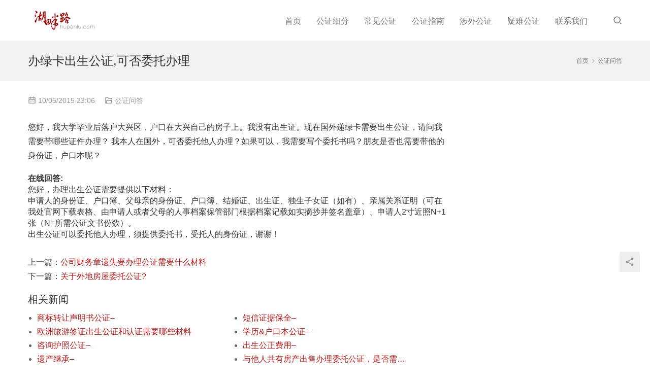

--- FILE ---
content_type: text/html; charset=UTF-8
request_url: http://gz.hupanlu.com/2598.html
body_size: 5812
content:
<!DOCTYPE html>
<html lang="zh-CN">
<head>
<meta charset="UTF-8">
<meta http-equiv="X-UA-Compatible" content="IE=Edge,chrome=1">
<meta name="renderer" content="webkit">
<meta name="viewport" content="initial-scale=1.0,user-scalable=no,maximum-scale=1,width=device-width,viewport-fit=cover">
<meta name="format-detection" content="telephone=no">
<title>办绿卡出生公证,可否委托办理 | 代办加急公证、房产公证</title>
<meta name='robots' content='max-image-preview:large' />
<meta name="description" content="您好，我大学毕业后落户大兴区，户口在大兴自己的房子上。我没有出生证。现在国外递绿卡需要出生公证，请问我需要带哪些证件办理？我本人在国外，可否委托他人办理？如果可以，我需要写个委托书吗？朋友是否也需要带他的身份证，户口本呢？ 在线回答: 您好，办理出生公证需要提供以下材料： 申请人的身份证、户口簿、父母亲的身份证、户口簿、结婚证、出生证、独生子女证（如有）、亲属关系证明（可在我处官网下载表格、由申请..." />
<meta property="og:type" content="article" />
<meta property="og:url" content="http://gz.hupanlu.com/2598.html" />
<meta property="og:site_name" content="代办加急公证、房产公证" />
<meta property="og:title" content="办绿卡出生公证,可否委托办理" />
<meta property="og:description" content="您好，我大学毕业后落户大兴区，户口在大兴自己的房子上。我没有出生证。现在国外递绿卡需要出生公证，请问我需要带哪些证件办理？我本人在国外，可否委托他人办理？如果可以，我需要写个委托书吗？朋友是否也需要带他的身份证，户口本呢？ 在线回答: 您好，办理出生公证需要提供以下材料： 申请人的身份证、户口簿、父母亲的身份证、户口簿、结婚证、出生证、独生子女证（如有）、亲属关系证明（可在我处官网下载表格、由申请..." />
<link rel="canonical" href="http://gz.hupanlu.com/2598.html" />
<meta name="applicable-device" content="pc,mobile" />
<meta http-equiv="Cache-Control" content="no-transform" />
<link rel='dns-prefetch' href='//cdn.jsdelivr.net' />
<link rel="alternate" type="application/rss+xml" title="代办加急公证、房产公证 &raquo; 办绿卡出生公证,可否委托办理评论Feed" href="http://gz.hupanlu.com/2598.html/feed" />
<link rel='stylesheet' id='stylesheet-css'  href='//gz.hupanlu.com/wp-content/uploads/wpcom/style.4.5.0.1621392227.css?ver=4.5.0' type='text/css' media='all' />
<link rel='stylesheet' id='material-icons-css'  href='http://gz.hupanlu.com/wp-content/themes/vitality/themer/assets/css/material-icons.css?ver=4.5.0' type='text/css' media='all' />
<link rel='stylesheet' id='remixicon-css'  href='https://cdn.jsdelivr.net/npm/remixicon@2.5.0/fonts/remixicon.css?ver=2.5.0' type='text/css' media='all' />
<link rel='stylesheet' id='font-awesome-css'  href='http://gz.hupanlu.com/wp-content/themes/vitality/themer/assets/css/font-awesome.css?ver=4.5.0' type='text/css' media='all' />
<link rel='stylesheet' id='wp-block-library-css'  href='http://gz.hupanlu.com/wp-includes/css/dist/block-library/style.min.css?ver=5.7.14' type='text/css' media='all' />
<link rel='stylesheet' id='contact-form-7-css'  href='http://gz.hupanlu.com/wp-content/plugins/contact-form-7/includes/css/styles.css?ver=4.3.1' type='text/css' media='all' />
<script type='text/javascript' src='https://cdn.jsdelivr.net/npm/jquery@3.5.1/dist/jquery.min.js?ver=3.5.1' id='jquery-core-js'></script>
<script type='text/javascript' src='http://gz.hupanlu.com/wp-includes/js/jquery/jquery-migrate.min.js?ver=3.3.2' id='jquery-migrate-js'></script>
<script type='text/javascript' src='https://cdn.jsdelivr.net/gh/wpcom-cn/assets/fonts/icons-2.6.7.js?ver=4.5.0' id='wpcom-icons-js'></script>
<link rel="EditURI" type="application/rsd+xml" title="RSD" href="http://gz.hupanlu.com/xmlrpc.php?rsd" />
<link rel="wlwmanifest" type="application/wlwmanifest+xml" href="http://gz.hupanlu.com/wp-includes/wlwmanifest.xml" /> 
<!--[if lte IE 9]><script src="http://gz.hupanlu.com/wp-content/themes/vitality/js/update.js"></script><![endif]-->
</head>
<body class="post-template-default single single-post postid-2598 single-format-standard lang-cn">
<header id="header" class="navbar-default">
	<div class="container clearfix">
        <div class="navbar-header">
            <button type="button" class="navbar-toggle collapsed" data-toggle="collapse" data-target=".navbar-menu">
                <span class="icon-bar icon-bar-1"></span>
                <span class="icon-bar icon-bar-2"></span>
                <span class="icon-bar icon-bar-3"></span>
            </button>
                        <div class="navbar-brand">
                <a href="http://gz.hupanlu.com" rel="home"><img src="http://gz.hupanlu.com/wp-content/uploads/2021/05/Y132475605134538.png" alt="代办加急公证、房产公证"></a>
            </div>
        </div>
        <nav class="collapse navbar-collapse navbar-right navbar-menu">
            <ul id="menu-menu-1" class="nav navbar-nav"><li class="menu-item"><a href="http://gz.hupanlu.com/">首页</a></li>
<li class="menu-item dropdown"><a href="http://gz.hupanlu.com/gongzhenfuwu" class="dropdown-toggle">公证细分</a>
<ul class="dropdown-menu">
	<li class="menu-item"><a href="http://gz.hupanlu.com/category/gongzhengfenlei">公证分类</a></li>
	<li class="menu-item"><a href="http://gz.hupanlu.com/category/baoquanzhengjugongzheng">保全证据公证</a></li>
	<li class="menu-item"><a href="http://gz.hupanlu.com/category/jiatingcaichangongzheng">家庭财产公证</a></li>
	<li class="menu-item"><a href="http://gz.hupanlu.com/category/fangchanjiaoyigongzheng">房产公证</a></li>
	<li class="menu-item"><a href="http://gz.hupanlu.com/category/xianchangjiandugongzheng">现场监督公证</a></li>
	<li class="menu-item"><a href="http://gz.hupanlu.com/category/jinronggongzheng">金融类公证</a></li>
	<li class="menu-item"><a href="http://gz.hupanlu.com/category/jichenggongzheng">继承公证</a></li>
	<li class="menu-item"><a href="http://gz.hupanlu.com/category/gongzhengshiwu">其它公证</a></li>
</ul>
</li>
<li class="menu-item"><a href="http://gz.hupanlu.com/category/uncategorized">常见公证</a></li>
<li class="menu-item dropdown"><a href="http://gz.hupanlu.com/category/gongzhengzhinan" class="dropdown-toggle">公证指南</a>
<ul class="dropdown-menu">
	<li class="menu-item"><a href="http://gz.hupanlu.com/category/gongzhengfanwen">公证书范文</a></li>
	<li class="menu-item"><a href="http://gz.hupanlu.com/category/changjianwenti">常见问题</a></li>
	<li class="menu-item"><a href="http://gz.hupanlu.com/category/beijinggongzhengchu">公证处</a></li>
	<li class="menu-item current-post-ancestor current-post-parent active"><a href="http://gz.hupanlu.com/category/gongzhengwenda">公证问答</a></li>
	<li class="menu-item dropdown"><a href="http://gz.hupanlu.com/gongzhengzhishi">公证知识</a>
	<ul class="dropdown-menu">
		<li class="menu-item"><a href="http://gz.hupanlu.com/category/falvzhishi">法律常识</a></li>
		<li class="menu-item"><a href="http://gz.hupanlu.com/category/gongzhengfagui">公证法规</a></li>
	</ul>
</li>
</ul>
</li>
<li class="menu-item dropdown"><a href="http://gz.hupanlu.com/category/shewaigongzheng" class="dropdown-toggle">涉外公证</a>
<ul class="dropdown-menu">
	<li class="menu-item dropdown"><a href="http://gz.hupanlu.com/wufanzhuigongzheng">留学公证</a>
	<ul class="dropdown-menu">
		<li class="menu-item"><a href="http://gz.hupanlu.com/%e6%97%a0%e7%8a%af%e7%bd%aa%e8%ae%b0%e5%bd%95%e5%85%ac%e8%af%81">无犯罪公证</a></li>
	</ul>
</li>
	<li class="menu-item"><a href="http://gz.hupanlu.com/%e7%a7%bb%e6%b0%91%e5%ae%9a%e5%b1%85">移民定居</a></li>
	<li class="menu-item dropdown"><a href="http://gz.hupanlu.com/category/daibanrenzheng">代办双认证</a>
	<ul class="dropdown-menu">
		<li class="menu-item"><a href="http://gz.hupanlu.com/category/waijiaoburenzheng">外交部认证</a></li>
		<li class="menu-item"><a href="http://gz.hupanlu.com/category/renzhengzhinan">认证指南</a></li>
	</ul>
</li>
</ul>
</li>
<li class="menu-item"><a href="http://gz.hupanlu.com/yinangongzhen">疑难公证</a></li>
<li class="menu-item"><a href="http://gz.hupanlu.com/about-us">联系我们</a></li>
</ul><!-- /.navbar-collapse -->

            <div class="navbar-action pull-right">
                                    <div class="search-index pull-left">
                        <a class="search-icon" href="javascript:;"><i class="wpcom-icon wi"><svg aria-hidden="true"><use xlink:href="#wi-search"></use></svg></i></a>
                        <form class="search-form" action="http://gz.hupanlu.com" method="get" role="search">
    <input type="text" class="keyword" name="s" placeholder="输入关键词搜索..." value="">
    <button type="submit" class="submit"><i class="wpcom-icon wi"><svg aria-hidden="true"><use xlink:href="#wi-search"></use></svg></i></button>
</form>                    </div><!-- /.search-index -->
                                
                            </div>
        </nav>
	</div><!-- /.container -->
</header>
<div id="wrap">    <div class="post-head">
        <div class="container clearfix" id="j-post-head">
            <ol class="breadcrumb" vocab="https://schema.org/" typeof="BreadcrumbList"><li class="home" property="itemListElement" typeof="ListItem"><a href="http://gz.hupanlu.com" property="item" typeof="WebPage"><span property="name" class="hide">代办加急公证、房产公证</span>首页</a><meta property="position" content="1"></li><li property="itemListElement" typeof="ListItem"><i class="wpcom-icon wi"><svg aria-hidden="true"><use xlink:href="#wi-arrow-right-3"></use></svg></i><a href="http://gz.hupanlu.com/category/gongzhengwenda" property="item" typeof="WebPage"><span property="name">公证问答</span></a><meta property="position" content="2"></li></ol>            <div class="pull-left" id="j-title">
                <h1 class="title entry-title">办绿卡出生公证,可否委托办理</h1>
            </div>
        </div>
    </div>
    <div class="container">
        <div class="main">
            <div class="entry-meta">
                <time class="entry-meta-time published" datetime="2015-10-05T23:06:37+08:00" pubdate>
                    <i class="wpcom-icon wi"><svg aria-hidden="true"><use xlink:href="#wi-date"></use></svg></i> 10/05/2015 23:06                </time>
                                <span class="entry-meta-cat"><i class="wpcom-icon wi"><svg aria-hidden="true"><use xlink:href="#wi-folder-open"></use></svg></i> <a href="http://gz.hupanlu.com/category/gongzhengwenda" rel="category tag">公证问答</a></span>
                            </div>
            <div class="entry-content">
                <p>您好，我大学毕业后落户大兴区，户口在大兴自己的房子上。我没有出生证。现在国外递绿卡需要出生公证，请问我需要带哪些证件办理？ 我本人在国外，可否委托他人办理？如果可以，我需要写个委托书吗？朋友是否也需要带他的身份证，户口本呢？</p>
<div class="newst"><strong>在线回答:</strong></div>
<div class="newst"></div>
<div>您好，办理出生公证需要提供以下材料：</div>
<div>
申请人的身份证、户口簿、父母亲的身份证、户口簿、结婚证、出生证、独生子女证（如有）、亲属关系证明（可在我处官网下载表格、由申请人或者父母的人事档案保管部门根据档案记载如实摘抄并签名盖章）、申请人2寸近照N+1张（N=所需公证文书份数）。</div>
<div></div>
<div>出生公证可以委托他人办理，须提供委托书，受托人的身份证，谢谢！</div>
<div></div>
<div></div>
<div></div>
                            </div>
            <div class="entry-tag"></div>
            <div class="entry-page">
                <p>上一篇：<a href="http://gz.hupanlu.com/2596.html" rel="prev">公司财务章遗失要办理公证需要什么材料</a></p>
                <p>下一篇：<a href="http://gz.hupanlu.com/2600.html" rel="next">关于外地房屋委托公证?</a></p>
            </div>
            <h3 class="entry-related-title">相关新闻</h3><ul class="entry-related entry-related-li"><li class="related-item"><a href="http://gz.hupanlu.com/4984.html" title="商标转让声明书公证&#8211;">商标转让声明书公证&#8211;</a></li><li class="related-item"><a href="http://gz.hupanlu.com/4648.html" title="短信证据保全&#8211;">短信证据保全&#8211;</a></li><li class="related-item"><a href="http://gz.hupanlu.com/2556.html" title="欧洲旅游签证出生公证和认证需要哪些材料">欧洲旅游签证出生公证和认证需要哪些材料</a></li><li class="related-item"><a href="http://gz.hupanlu.com/5996.html" title="学历&#038;户口本公证&#8211;">学历&#038;户口本公证&#8211;</a></li><li class="related-item"><a href="http://gz.hupanlu.com/4914.html" title="咨询护照公证&#8211;">咨询护照公证&#8211;</a></li><li class="related-item"><a href="http://gz.hupanlu.com/6320.html" title="出生公正费用&#8211;">出生公正费用&#8211;</a></li><li class="related-item"><a href="http://gz.hupanlu.com/5265.html" title="遗产继承&#8211;">遗产继承&#8211;</a></li><li class="related-item"><a href="http://gz.hupanlu.com/6684.html" title="与他人共有房产出售办理委托公证，是否需配偶到场&#8211;">与他人共有房产出售办理委托公证，是否需配偶到场&#8211;</a></li><li class="related-item"><a href="http://gz.hupanlu.com/5062.html" title="学校更名公证&#8211;">学校更名公证&#8211;</a></li><li class="related-item"><a href="http://gz.hupanlu.com/5439.html" title="居住证办理学历认证&#8211;">居住证办理学历认证&#8211;</a></li></ul>            
<div id="comments" class="entry-comments">

	
		<div id="respond" class="comment-respond">
		<h3 id="reply-title" class="comment-reply-title">发表评论 <small><a rel="nofollow" id="cancel-comment-reply-link" href="/2598.html#respond" style="display:none;">取消回复</a></small></h3><p class="must-log-in">要发表评论，您必须先<a href="http://gz.hupanlu.com/wp-login.php?redirect_to=http%3A%2F%2Fgz.hupanlu.com%2F2598.html">登录</a>。</p>	</div><!-- #respond -->
	</div><!-- .comments-area -->        </div>
                    <aside id="sidebar" class="hidden-xs sidebar">
                            </aside>
            </div>
</div>
<footer class="footer width-footer-bar  footer-simple">
        <div class="copyright">
        <div class="container">
            <ul class="footer-menu hidden-xs"><li id="menu-item-4451" class="menu-item menu-item-4451"><a href="http://gz.hupanlu.com/">首页</a></li>
<li id="menu-item-4453" class="menu-item menu-item-4453"><a href="http://gz.hupanlu.com/gongzhenfuwu">公证细分</a></li>
<li id="menu-item-4469" class="menu-item menu-item-4469"><a href="http://gz.hupanlu.com/category/uncategorized">常见公证</a></li>
<li id="menu-item-4462" class="menu-item menu-item-4462"><a href="http://gz.hupanlu.com/category/gongzhengzhinan">公证指南</a></li>
<li id="menu-item-4474" class="menu-item menu-item-4474"><a href="http://gz.hupanlu.com/category/shewaigongzheng">涉外公证</a></li>
<li id="menu-item-4458" class="menu-item menu-item-4458"><a href="http://gz.hupanlu.com/yinangongzhen">疑难公证</a></li>
<li id="menu-item-4455" class="menu-item menu-item-4455"><a href="http://gz.hupanlu.com/about-us">联系我们</a></li>
</ul>            <p>Copyright <a href="http://www.hupanlu.com">©</a> 2016  版权所有  <a href="https://beian.miit.gov.cn/#/Integrated/index">京ICP备17058717号-2</a></p>
        </div>
    </div>
</footer>
            <div class="action action-style-0 action-color-0 action-pos-0" style="bottom:20%;">
                                                    <div class="action-item j-share">
                        <i class="wpcom-icon wi action-item-icon"><svg aria-hidden="true"><use xlink:href="#wi-share"></use></svg></i>                                            </div>
                                    <div class="action-item gotop j-top">
                        <i class="wpcom-icon wi action-item-icon"><svg aria-hidden="true"><use xlink:href="#wi-arrow-up-2"></use></svg></i>                                            </div>
                            </div>
                    <div class="footer-bar">
                                    <div class="fb-item">
                        <a href="tel:010-57119578">
                            <i class="wpcom-icon fa fa-phone fb-item-icon"></i>                            <span>座机</span>
                        </a>
                    </div>
                                    <div class="fb-item">
                        <a href="tel:18911730296">
                            <i class="wpcom-icon fa fa-phone fb-item-icon"></i>                            <span>手机</span>
                        </a>
                    </div>
                                    <div class="fb-item">
                        <a href="http://wpa.qq.com/msgrd?v=3&#038;uin=472238540&#038;site=qq&#038;menu=yes">
                            <i class="wpcom-icon fa fa-qq fb-item-icon"></i>                            <span>QQ</span>
                        </a>
                    </div>
                                    <div class="fb-item">
                        <a href="mailto:472238540@qq.com">
                            <i class="wpcom-icon fa fa-envelope fb-item-icon"></i>                            <span>邮箱</span>
                        </a>
                    </div>
                            </div>
                <script> if(!navigator.userAgent.match(/(iPhone|iPod|Android|ios)/i)) jQuery('.section').removeClass('loaded');</script>
<script type='text/javascript' id='main-js-extra'>
/* <![CDATA[ */
var _wpcom_js = {"webp":"","ajaxurl":"http:\/\/gz.hupanlu.com\/wp-admin\/admin-ajax.php","theme_url":"http:\/\/gz.hupanlu.com\/wp-content\/themes\/vitality","slide_speed":""};
/* ]]> */
</script>
<script type='text/javascript' src='http://gz.hupanlu.com/wp-content/themes/vitality/js/main.js?ver=4.5.0' id='main-js'></script>
<script type='text/javascript' src='http://gz.hupanlu.com/wp-includes/js/comment-reply.min.js?ver=5.7.14' id='comment-reply-js'></script>
<script type='text/javascript' src='http://gz.hupanlu.com/wp-content/plugins/contact-form-7/includes/js/jquery.form.min.js?ver=3.51.0-2014.06.20' id='jquery-form-js'></script>
<script type='text/javascript' id='contact-form-7-js-extra'>
/* <![CDATA[ */
var _wpcf7 = {"loaderUrl":"http:\/\/gz.hupanlu.com\/wp-content\/plugins\/contact-form-7\/images\/ajax-loader.gif","recaptchaEmpty":"Please verify that you are not a robot.","sending":"\u53d1\u9001\u4e2d\u3002\u3002\u3002"};
/* ]]> */
</script>
<script type='text/javascript' src='http://gz.hupanlu.com/wp-content/plugins/contact-form-7/includes/js/scripts.js?ver=4.3.1' id='contact-form-7-js'></script>
<script type='text/javascript' src='http://gz.hupanlu.com/wp-includes/js/wp-embed.min.js?ver=5.7.14' id='wp-embed-js'></script>
    <script type="application/ld+json">
        {
            "@context": {
                "@context": {
                    "images": {
                      "@id": "http://schema.org/image",
                      "@type": "@id",
                      "@container": "@list"
                    },
                    "title": "http://schema.org/headline",
                    "description": "http://schema.org/description",
                    "pubDate": "http://schema.org/DateTime"
                }
            },
            "@id": "http://gz.hupanlu.com/2598.html",
            "title": "办绿卡出生公证,可否委托办理",
            "images": [],
            "description": "您好，我大学毕业后落户大兴区，户口在大兴自己的房子上。我没有出生证。现在国外递绿卡需要出生公证，请问我需要带哪些证件办理？ 我本人在国外，可否委托他人办理？如果可以，我需要写个委托书吗？朋友是否也需要带他的身份证，户口本呢？ 在线回答: 您...",
            "pubDate": "2015-10-05T23:06:37",
            "upDate": "2015-10-05T23:06:37"
        }
    </script>
                    <script>(function ($) {$(document).ready(function () {setup_share(1);})})(jQuery);</script>
        </body>
</html>

--- FILE ---
content_type: text/css
request_url: http://gz.hupanlu.com/wp-content/themes/vitality/themer/assets/css/material-icons.css?ver=4.5.0
body_size: 876
content:
@font-face{font-family:Material Icons;font-style:normal;font-weight:400;src:url(https://cdn.jsdelivr.net/gh/wpcom-cn/assets/fonts/material-icons.woff2?v=1) format("woff2"),url(https://cdn.jsdelivr.net/gh/wpcom-cn/assets/fonts/material-icons.woff?v=1) format("woff"),url(https://cdn.jsdelivr.net/gh/wpcom-cn/assets/fonts/material-icons.ttf?v=1) format("truetype")}.material-icons{font-family:Material Icons!important;speak:none;font-weight:400;font-style:normal;font-size:24px;line-height:1;letter-spacing:normal;text-transform:none;display:inline-block;white-space:nowrap;word-wrap:normal;direction:ltr;-webkit-font-feature-settings:"liga";-ms-font-feature-settings:"liga" 1;font-feature-settings:"liga";-webkit-font-variant-ligatures:discretionary-ligatures;font-variant-ligatures:discretionary-ligatures;-webkit-font-smoothing:antialiased;-moz-osx-font-smoothing:grayscale}
